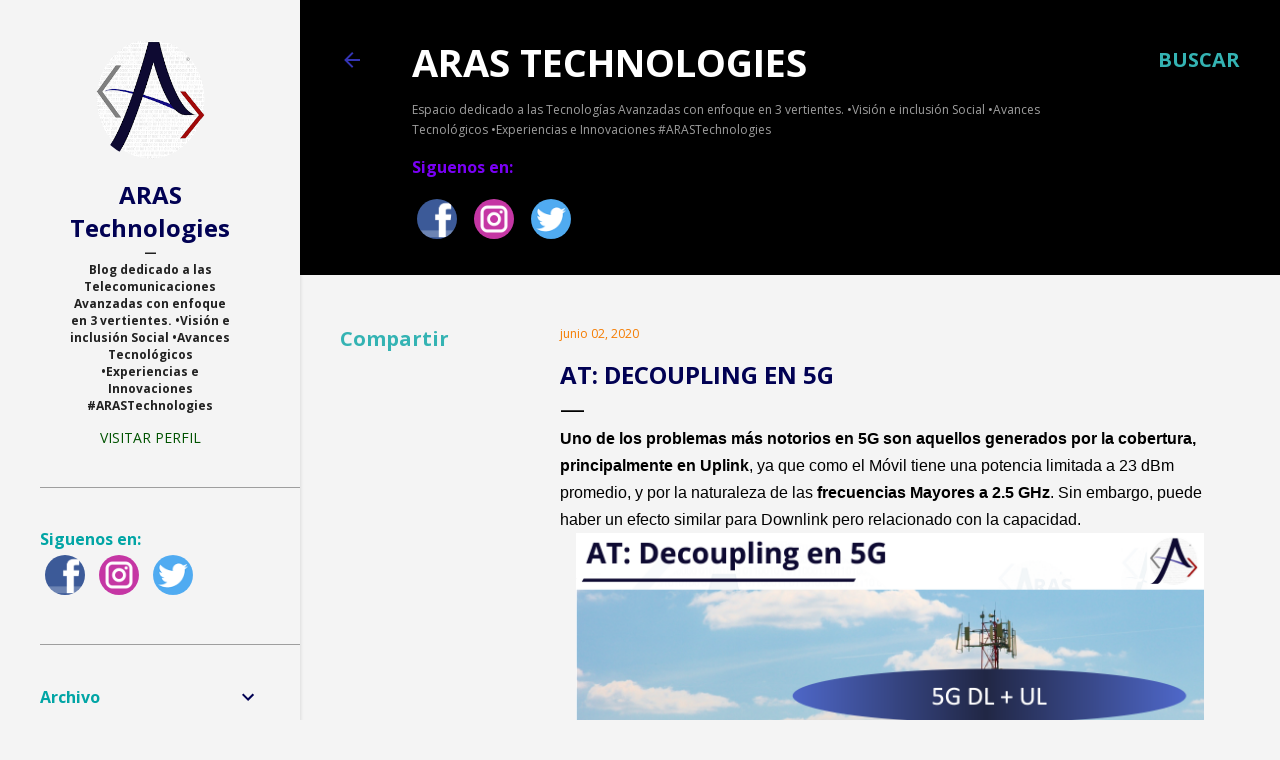

--- FILE ---
content_type: text/html; charset=utf-8
request_url: https://www.google.com/recaptcha/api2/aframe
body_size: 260
content:
<!DOCTYPE HTML><html><head><meta http-equiv="content-type" content="text/html; charset=UTF-8"></head><body><script nonce="ITixkmdCKzXJnfPKc8GZVA">/** Anti-fraud and anti-abuse applications only. See google.com/recaptcha */ try{var clients={'sodar':'https://pagead2.googlesyndication.com/pagead/sodar?'};window.addEventListener("message",function(a){try{if(a.source===window.parent){var b=JSON.parse(a.data);var c=clients[b['id']];if(c){var d=document.createElement('img');d.src=c+b['params']+'&rc='+(localStorage.getItem("rc::a")?sessionStorage.getItem("rc::b"):"");window.document.body.appendChild(d);sessionStorage.setItem("rc::e",parseInt(sessionStorage.getItem("rc::e")||0)+1);localStorage.setItem("rc::h",'1769898482424');}}}catch(b){}});window.parent.postMessage("_grecaptcha_ready", "*");}catch(b){}</script></body></html>